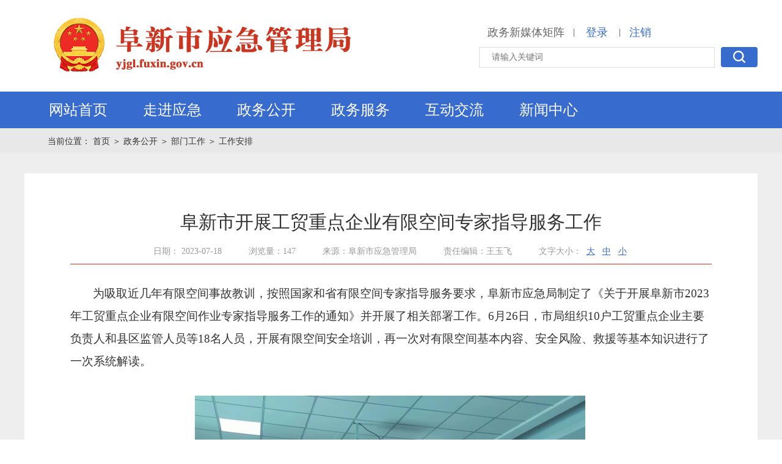

--- FILE ---
content_type: text/html
request_url: https://yjgl.fuxin.gov.cn/content/2023/781035.html
body_size: 68794
content:
<!DOCTYPE html>
            <html lang="en">
            <head>
                <meta charset="UTF-8">
                <title>阜新市开展工贸重点企业有限空间专家指导服务工作</title>
                <meta http-equiv="x-ua-compatible" content="IE-edge;chorme=1">
                <meta name="keyword" content="阜新市应急管理局">
                <meta name="description" content="阜新市应急管理局">
                <script src="https://yjgl.fuxin.gov.cn/yjglj/template//js/ie.js" type="javascript"></script>
                <script src="https://yjgl.fuxin.gov.cn/yjglj/template//js/html5shiv.js?v=1.1" type="javascript"></script>
                <script src="https://yjgl.fuxin.gov.cn/yjglj/template//js/respond.js?v=1.1" type="javascript"></script>
                <link rel="stylesheet" href="https://yjgl.fuxin.gov.cn/yjglj/template//css/TmCity.css?v=1.2" type="text/css">
                <script src="https://yjgl.fuxin.gov.cn/yjglj/template//js/jquery-1.8.3.min.js"></script>
                <link rel="stylesheet" href="https://yjgl.fuxin.gov.cn/yjglj/template//css/bootstrap.min.css">
              
              <meta name="SiteName" content="阜新市应急管理局">
              <meta name="SiteDomain" content="yjgl.fuxin.gov.cn">
              <meta name="SiteIDCode" content="2109000047">
              <meta name="ColumnName" content="工作安排">
              <meta name="ColumnDescription" content="工作安排">
              <meta name="ColumnKeywords" content="工作安排">
              <meta name="ColumnType" content="工作安排">
              <meta name="ArticleTitle" content="">
              <meta name="PubDate" content="">
              <meta name="ContentSource" content="">
              
            </head>
            <body>
<div class="head_top">
    <div class="cen">
    <div class="head_left">
        <a href="https://yjgl.fuxin.gov.cn/">
<img  src="https://yjgl.fuxin.gov.cn/yjglj/template//img/LogoWord_18.png" alt="" style="margin:25px 0 0 40px;">
            <img class="head_logo" src="https://yjgl.fuxin.gov.cn/yjglj/template//img/Logo.jpg" alt="" style="display:none" >
            <span class="logo_word" style="display:none" ><span class="text-z">阜新市应急管理局</span><div class="text-es">yjgl.fuxin.gov.cn</div></span>
        </a>
    </div>
<script type="text/javascript">
    var siteid = 29;
  var f = 2019;
  var bf = 2019;
</script>
        <div class="head_right">
            <div class="head_r_top">
                    <a href="https://www.fuxin.gov.cn/channel/13739/index.html" class="emailTitle">政务新媒体矩阵</a>|
                <span id="regDiv">
                    <a class="login_link" href="https://yjgl.fuxin.gov.cn/member/sso.do ">登录</a>
                </span>
                <span id="memberDiv">
                    <a class="login_link" href="#" id="memName" style="display:none"></a>|<a class="login_link" href="https://yjgl.fuxin.gov.cn/member/sso.do?logout=true">注销</a>
                </span>
            </div>
            <div class="head_r_bottom">
                <form action="#">
                    <input type="text" class="input1" placeholder="请输入关键词" id="keyword"   autocomplete="off"  />
                    <a class="button1" href="javascript:searchkey()">
                        <img class="searchIcons" src="https://yjgl.fuxin.gov.cn/yjglj/template//img/searchIcons.png" alt="" />
                    </a>
                </form>
            </div>
        </div>
    </div>
</div>
<script src="https://yjgl.fuxin.gov.cn/yjglj/template//js/jquery-1.8.3.min.js?v=1.1"></script>
<script src="https://yjgl.fuxin.gov.cn/yjglj/template//js/time.js?v=1.1"></script>
<script type="text/javascript">
  function gTab2(_this) {
        $(_this).addClass('active').siblings().removeClass('active');
        var index = $(_this).index();
        $("#slideContent").find('.slide_right_panel').eq(index).removeClass('hide').siblings().addClass('hide')
    }
    //会员状态
    var url = 'https://yjgl.fuxin.gov.cn/member/memberStatus.do';
    $.ajax({
        type: "POST",
        url: url,
        data: '',
        //dataType: "json",
        success: function (mem) {
            if (mem != '') {
                $('#regDiv').hide();
                $('#memberDiv').show();
                $('#memName').show();
                $('#memName').html(mem.memberName);
            }
        }
    });
    function loginOut(token) {
        var url = 'https://yjgl.fuxin.gov.cn/member/memberLogin.do?action=LoginOut&' + token;
        $.ajax({
            type: "POST",
            url: url,
            data: '',
            //dataType: 'json',
            success: function (msg) {
                if (msg == '1') {
                    alert("退出登录");
                    window.location.reload();
                }
                else {
                    alert("退出失败");
                }
            }
        });
    }
    function searchkey() {
        var keyword = $("#keyword").val();
        if (keyword != "") {
            keyword = encodeData(keyword);
            keyword = encodeURI(encodeURIComponent(keyword));
            location.href = 'https://yjgl.fuxin.gov.cn/search.thtml?keyword=' + keyword;
        } else {
            alert("请输入关键词");
            return;
        }
    }
</script>
<!--导航-->
<div class="head_nav">
    <div class="cen">
        <div id="headNav" class="head_nav_left">
            <ul id="mainmenu">
                <li class="head_item on">
                    <div class="nav_items">
                        <a class="nav_a" href="/">
                            网站首页 
                        </a>
                    </div>
                </li>
                <li class="head_item">

                        <div class="nav_items">

                            <a class="nav_a" id="zjfx" href="https://yjgl.fuxin.gov.cn/channel/11221/index.html">走进应急<i class="arrowDown"></i></a>

                        </div>
                        <div class="slidedown_page">
                            <div class="slidedown_page_left">
                                <img class="downImg" alt="" src="/yjglj/upload/2020-04-28/1588050289237ff80808171a060984850171bf2c62556eaa.jpg" />
                            </div>
                            <div class="slidedown_page_right">
                                    <div id="tab-nav" class="tab-nav">
                                        <a class="on" href="https://yjgl.fuxin.gov.cn/content/2025/204989.html">阜新市应急管理局</a>
                                    </div>
                                    <div id="tab-panel" class="tab-panel">
                                        <div class="tab-panel-item"><p>阜新市应急管理局按照阜新市委、市政府的机构改革部署，整合了原阜新市安全生产监督管理局、阜新市地震局、阜新市政府应急办等9个部门人员和多项职责组建而成，于2019年1月成立，重点负责安全生产类、自然灾害类等突发事件和综合防灾减灾救灾工作，负责安全生产综合监督管理和工矿商贸行业（煤矿除外）安全生产监督管理工作。<a class="lookMore" href="https://yjgl.fuxin.gov.cn/content/2025/204989.html">查看更多</a></p></div>
                                    </div>
                            </div>
                        </div>

                </li>
                <li class="head_item">
                    <div class="nav_items">
                            <a class="nav_a" href="https://yjgl.fuxin.gov.cn/channel/11228/index.html" id="zfxx">政务公开</a>
                    </div>
                    <div class="slidedown_page">
                        <div class="slidedown_left">
                            <div class="slide_title1">
                                政务公开
                            </div>
                            <div class="slide_content1 infotype">
                                    <a class="slide_icon" href="https://yjgl.fuxin.gov.cn/channel/11239/index.html">
                                        <img class="info-icon" src="https://yjgl.fuxin.gov.cn/yjglj/template//img/info_icon7.png?v=1.2" alt="" />
                                        <p>政府信息公开指南</p>
                                    </a>
                                    <a class="slide_icon" href="https://yjgl.fuxin.gov.cn/channel/11243/index.html">
                                        <img class="info-icon" src="https://yjgl.fuxin.gov.cn/yjglj/template//img/info_icon8.png?v=1.2" alt="" />
                                        <p>政府信息公开制度</p>
                                    </a>
                                    <a class="slide_icon" href="/zwgkndbg.thtml?id=11250">
                                        <img class="info-icon" src="https://yjgl.fuxin.gov.cn/yjglj/template//img/info_icon9.png?v=1.2" alt="" />
                                        <p>法定主动公开内容</p>
                                    </a>
                                    <a class="slide_icon" href="https://yjgl.fuxin.gov.cn/channel/11244/index.html">
                                        <img class="info-icon" src="https://yjgl.fuxin.gov.cn/yjglj/template//img/info_icon10.png?v=1.2" alt="" />
                                        <p>政府信息公开年报</p>
                                    </a>
                                    <a class="slide_icon big" href="https://yjgl.fuxin.gov.cn/channel/11240/index.html">
                                        <img class="info-icon" src="https://yjgl.fuxin.gov.cn/yjglj/template//img/info_icon11.png?v=1.2" alt="" />
                                        <p>公开机构及联系方式</p>
                                    </a>
                            </div>
                        </div>
                        <div class="slidedown_center">
                            <div class="slide_title1" id="zfldtitle">
                                部门领导
                            </div>
                                <a class="slide_link" href="https://yjgl.fuxin.gov.cn/channel/11232/index.html">
                                    <i class="slideIcon1 pic1"></i>
                                    <span class="slide_name" id="zfldititle">部门领导</span>
                                    <i class="boult"></i>
                                </a>
                                <div class="slide_title1 mt12">
                                    部门机构
                                </div>
                                <a id="zfjg" class="slide_link" href="https://yjgl.fuxin.gov.cn/channel/11247/index.html">
                                    <i class="slideIcon1 pic2"></i>
                                    <span class="slide_name">部门机构</span>
                                    <i class="boult"></i>
                                </a>
                            <div class="slide_title1 mt12">
                                政府信息公开
                            </div>

                                <a class="slide_link" id="fdzdgknr" href="/zwgkndbg.thtml?id=11250">
                                    <i class="slideIcon1 pic3"></i>
                                    <span class="slide_name">法定主动公开内容</span>
                                    <i class="boult"></i>
                                </a>
                        </div>
                        <div class="slidedown_right">
                            <div class="slide_title1">
                                信息公开
                            </div>

                            <div class="slide_content2">
                                <div class="slide_right_tab" id="top">
                                        <a class="slide_tab_item active" onmouseenter="gTab2(this)" href="https://yjgl.fuxin.gov.cn/channel/11246/index.html">
                                        <span class="rel">部门会议 <i class="tabline"></i></span>
                                        <font>|</font>
                                        </a>
                                        <a class="slide_tab_item" onmouseenter="gTab2(this)" href="https://yjgl.fuxin.gov.cn/newslistex.thtml?id=11250">
                                        <span class="rel">部门文件 <i class="tabline"></i></span>
                                        <font>|</font>
                                        </a>
                                        <a class="slide_tab_item" onmouseenter="gTab2(this)" href="https://yjgl.fuxin.gov.cn/channel/15491/index.html">
                                        <span class="rel">部门工作 <i class="tabline"></i></span>
                                        <font>|</font>
                                        </a>
                                        <a class="slide_tab_item" onmouseenter="gTab2(this)" href="https://yjgl.fuxin.gov.cn/channel/11245/index.html">
                                        <span class="rel">文件解读 <i class="tabline"></i></span>
                                        <font>|</font>
                                        </a>
                                        <a class="slide_tab_item" onmouseenter="gTab2(this)" href="https://yjgl.fuxin.gov.cn/channel/11247/index.html">
                                        <span class="rel">部门机构 <i class="tabline"></i></span>
                                        <font>|</font>
                                        </a>
                                </div>
                                <div id="slideContent">
                                        <div class="slide_right_panel">
                                        <div class="slide_right_item">
                                        <a href="https://yjgl.fuxin.gov.cn/content/2025/1023301.html">全市安全生产工作会议召开</a>
                                        <span class="slr-time">11-24</span>
                                        </div>
                                        <div class="slide_right_item">
                                        <a href="https://yjgl.fuxin.gov.cn/content/2025/1019120.html">应急管理部党委传达学习贯彻  党的二十届四中全会精神</a>
                                        <span class="slr-time">10-28</span>
                                        </div>
                                        <div class="slide_right_item">
                                        <a href="https://yjgl.fuxin.gov.cn/content/2025/1007597.html">王祥喜在部党委会暨部党建工作领导小组会上强调巩固拓展学习教育成果以优良作风保障应急管理事业高质量发展</a>
                                        <span class="slr-time">09-04</span>
                                        </div>
                                        <div class="slide_right_item">
                                        <a href="https://yjgl.fuxin.gov.cn/content/2025/1001540.html">阜新市应急管理局组织开展2025年度 全市应急管理综合行政执法队伍 岗位比武练兵活动</a>
                                        <span class="slr-time">08-26</span>
                                        </div>
                                        <div class="slide_right_item">
                                        <a href="https://yjgl.fuxin.gov.cn/content/2025/996510.html">应急管理部“七一”前夕召开直属机关  党支部书记座谈会</a>
                                        <span class="slr-time">07-03</span>
                                        </div>
                                        <div class="slide_right_item">
                                        <a href="https://yjgl.fuxin.gov.cn/content/2025/994142.html">应急管理部部署开展安全生产领域  风腐问题专项治理工作</a>
                                        <span class="slr-time">06-23</span>
                                        </div>
                                        </div>
                                        <div class="slide_right_panel hide">
                                        <div class="slide_right_item">
                                        <a href="https://yjgl.fuxin.gov.cn/content/2025/1024428.html">关于聘任王澜等227名 阜新市应急管理专家的通知</a>
                                        <span class="slr-time">12-02</span>
                                        </div>
                                        <div class="slide_right_item">
                                        <a href="https://yjgl.fuxin.gov.cn/content/2025/979370.html">关于印发《阜新市应急管理局2025年度 安全生产监督检查计划》的通知</a>
                                        <span class="slr-time">03-28</span>
                                        </div>
                                        <div class="slide_right_item">
                                        <a href="https://yjgl.fuxin.gov.cn/content/2025/979371.html">关于印发《阜新市应急管理局2025年震情监视跟踪和应急准备工作方案》的通知</a>
                                        <span class="slr-time">03-05</span>
                                        </div>
                                        <div class="slide_right_item">
                                        <a href="https://yjgl.fuxin.gov.cn/content/2025/972317.html">关于适用《应急管理行政处罚裁量权基准》《煤矿安全监管监察行政处罚裁量权基准》和《辽宁省地震行政处罚裁量基准》的通知</a>
                                        <span class="slr-time">03-05</span>
                                        </div>
                                        <div class="slide_right_item">
                                        <a href="https://yjgl.fuxin.gov.cn/content/2025/972315.html">转发《应急管理部关于严格规范安全生产执法行为的通知》</a>
                                        <span class="slr-time">03-05</span>
                                        </div>
                                        <div class="slide_right_item">
                                        <a href="https://yjgl.fuxin.gov.cn/content/2025/968330.html">阜新市蒙古族自治县艺红粮食购销有限公司“11.25”一般窒息事故结案的通知</a>
                                        <span class="slr-time">02-05</span>
                                        </div>
                                        </div>
                                        <div class="slide_right_panel hide">
                                        <div class="slide_right_item">
                                        <a href="https://yjgl.fuxin.gov.cn/content/2025/1025752.html">坚持依法治国和依规治党有机统一</a>
                                        <span class="slr-time">12-09</span>
                                        </div>
                                        <div class="slide_right_item">
                                        <a href="https://yjgl.fuxin.gov.cn/content/2025/1025751.html">明确矿山监管履职手册 构建全链条安全监管体系</a>
                                        <span class="slr-time">12-08</span>
                                        </div>
                                        <div class="slide_right_item">
                                        <a href="https://yjgl.fuxin.gov.cn/content/2025/1023787.html">市应急强化制造业安全监管</a>
                                        <span class="slr-time">11-28</span>
                                        </div>
                                        <div class="slide_right_item">
                                        <a href="https://yjgl.fuxin.gov.cn/content/2025/1023585.html">“站得稳”才“靠得住”</a>
                                        <span class="slr-time">11-28</span>
                                        </div>
                                        <div class="slide_right_item">
                                        <a href="https://yjgl.fuxin.gov.cn/content/2025/1021923.html">用权为民 担责成事 廉洁立身</a>
                                        <span class="slr-time">11-19</span>
                                        </div>
                                        <div class="slide_right_item">
                                        <a href="https://yjgl.fuxin.gov.cn/content/2025/1021920.html">市应急管理局严控有限空间作业安全</a>
                                        <span class="slr-time">11-19</span>
                                        </div>
                                        </div>
                                        <div class="slide_right_panel hide">
                                        <div class="slide_right_item">
                                        <a href="https://yjgl.fuxin.gov.cn/content/2025/1025297.html">图解——《关于严格规范安全生产执法行为的通知》</a>
                                        <span class="slr-time">12-04</span>
                                        </div>
                                        <div class="slide_right_item">
                                        <a href="https://yjgl.fuxin.gov.cn/content/2025/972507.html">《应急管理行政处罚裁量权基准》解读</a>
                                        <span class="slr-time">03-06</span>
                                        </div>
                                        <div class="slide_right_item">
                                        <a href="https://yjgl.fuxin.gov.cn/content/2025/972356.html">《关于严格规范安全生产执法行为的通知》解读</a>
                                        <span class="slr-time">03-06</span>
                                        </div>
                                        <div class="slide_right_item">
                                        <a href="https://yjgl.fuxin.gov.cn/content/2024/930196.html">图解——《关于印发阜新市应急管理局对地方煤矿及煤层气企业联系包保管理制度（试行）的通知》解读</a>
                                        <span class="slr-time">08-05</span>
                                        </div>
                                        <div class="slide_right_item">
                                        <a href="https://yjgl.fuxin.gov.cn/content/2024/927878.html">《关于印发&lt;阜新市应急管理局对地方煤矿及煤层气企业联系包保管理制度（试行）&gt;的通知》解读</a>
                                        <span class="slr-time">08-01</span>
                                        </div>
                                        <div class="slide_right_item">
                                        <a href="https://yjgl.fuxin.gov.cn/content/2024/927877.html">《关于加强和规范地方煤矿群众举报线索核查工作的通知》解读</a>
                                        <span class="slr-time">08-01</span>
                                        </div>
                                        </div>
                                        <div class="slide_right_panel hide">
                                        <div class="slide_right_item">
                                        <a href="https://yjgl.fuxin.gov.cn/content/2025/924404.html">煤矿安全生产监督管理科</a>
                                        <span class="slr-time">08-15</span>
                                        </div>
                                        <div class="slide_right_item">
                                        <a href="https://yjgl.fuxin.gov.cn/content/2025/442176.html">阜新市应急管理事务服务中心</a>
                                        <span class="slr-time">03-03</span>
                                        </div>
                                        <div class="slide_right_item">
                                        <a href="https://yjgl.fuxin.gov.cn/content/2024/9301.html">政治部(人事教育培训科)</a>
                                        <span class="slr-time">07-01</span>
                                        </div>
                                        <div class="slide_right_item">
                                        <a href="https://yjgl.fuxin.gov.cn/content/2024/280728.html">应急指挥中心(规划科技科)</a>
                                        <span class="slr-time">07-01</span>
                                        </div>
                                        <div class="slide_right_item">
                                        <a href="https://yjgl.fuxin.gov.cn/content/2024/280730.html">风险监测和救灾物资保障科(防震减灾科)</a>
                                        <span class="slr-time">07-01</span>
                                        </div>
                                        <div class="slide_right_item">
                                        <a href="https://yjgl.fuxin.gov.cn/content/2024/280732.html">安全生产综合协调科</a>
                                        <span class="slr-time">07-01</span>
                                        </div>
                                        </div>
                                </div>
                            </div>
                        </div>
                    </div>
                </li>
                <li class="head_item">
                    <div class="nav_items">
                        <a class="nav_a" id="zwfwtitle" href="http://zwfw.fuxin.gov.cn/epoint-web-zwdt/epointzwmhwz/pages/default/index?vname=210901&isnormal=1">政务服务<i class="arrowDown"></i></a>
                        <div class="slidedown_page">
                            <div class="w622">

                                <div class="search_box">
                                    <input type="text" class="fxtext2" placeholder="请输入关键词" id="lnkeyword" />
                                    <a class="button_search" href="javascript:searchln()">
                                        <i class="searchImg"></i> <span class="button_text">便民查询</span>
                                    </a>
                                </div>
                                <div class="w100" id="zwfwHtml2">
                                    <a href="http://zwfw.fuxin.gov.cn/epoint-web-zwdt/fxzwdt/pages/indextab/index_gr.html" class="search_icon mr30">
                                        <i class="nav_icon1 nav_icon"></i>
                                        <p class="nav_text">个人办事</p>
                                    </a>
                                    <a href="http://zwfw.fuxin.gov.cn/epoint-web-zwdt/fxzwdt/pages/indextab/index_fr.html" class="search_icon mr30">
                                        <i class="nav_icon2 nav_icon"></i>
                                        <p class="nav_text">企业办事</p>
                                    </a>
                                    <a href="http://zwfw.fuxin.gov.cn/epoint-web-zwdt/epointzwmhwz/pages/default/index?com.trs.app.originUrl=http://zwfw.fuxin.gov.cn/epoint-web-zwdt/epointzwmhwz/pages/default/index&agMode=1&com.trs.idm.gSessionId=8BAB8E8A16B1AC26A90763205AC775C4-192.168.1.65" class="search_web">
                                        <img src="https://yjgl.fuxin.gov.cn/yjglj/template//img/fxWeb.jpg" alt="" />
                                    </a>
                                    <a href="http://zwfw.fuxin.gov.cn/epoint-web-zwdt/fxzwdt/pages/information/secondpage.html?uri=/xxgk/001001/msgPublic.html" class="search_icon mr30">
                                        <i class="nav_icon3 nav_icon"></i>
                                        <p class="nav_text">信息公开</p>
                                    </a>
                                    <a href="https://www.lnzwfw.gov.cn/hz_tzxm_root/tzxmindex" class="search_icon mr30">
                                        <i class="nav_icon4 nav_icon"></i>
                                        <p class="nav_text">投资项目</p>
                                    </a>
                                    <a href="http://zwfw.fuxin.gov.cn/epoint-web-zwdt/epointzwmhwz/pages/eventdetail/publicity" class="search_icon mr30">
                                        <i class="nav_icon5 nav_icon"></i>
                                        <p class="nav_text">办件公示</p>
                                    </a>
                                    <a href="http://ggzy.fuxin.gov.cn/" class="search_icon mr30">
                                        <i class="nav_icon6 nav_icon"></i>
                                        <p class="nav_text">公共资源交易</p>
                                    </a>
                                    <a href="http://zwfw.fuxin.gov.cn/epoint-web-zwdt/fxzwdt/pages/information/secondpagegfwqd.html?uri=/fwqd/002001/serlistqzqd.html" class="search_icon">
                                        <i class="nav_icon7 nav_icon"></i>
                                        <p class="nav_text">服务清单</p>
                                    </a>
                                </div>
                            </div>
                                <div class="w477 pl36">
                                    <div class="public_title" id="bmtz">
                                        <span class="p_title">便民通知</span>
                                        <div class="p_line"></div>
                                        <a href="https://yjgl.fuxin.gov.cn/channel/11257/index.html"><img class="moreBtn" src="https://yjgl.fuxin.gov.cn/yjglj/template//img/moreBtn.png" alt="" /></a>
                                    </div>

                                    <div class="new_lists">
                                        <ul class="new_content_ul type3">
                                                <li>
                                                    <a href="https://yjgl.fuxin.gov.cn/content/2025/1025697.html"><i class="new_dots"></i>2025年1-11月“三项岗位人员”安全资格考试通过率</a><span class="new_time">12-08</span>
                                                </li>
                                                <li>
                                                    <a href="https://yjgl.fuxin.gov.cn/content/2025/1025694.html"><i class="new_dots"></i>2025年10-11月“三项岗位人员”安全资格考试通过率</a><span class="new_time">12-08</span>
                                                </li>
                                                <li>
                                                    <a href="https://yjgl.fuxin.gov.cn/content/2025/1025555.html"><i class="new_dots"></i>关于对考生严重违反考试纪律的处理决定</a><span class="new_time">12-05</span>
                                                </li>
                                                <li>
                                                    <a href="https://yjgl.fuxin.gov.cn/content/2025/1024429.html"><i class="new_dots"></i>2025年12月下考试及（补）计划</a><span class="new_time">12-02</span>
                                                </li>
                                                <li>
                                                    <a href="https://yjgl.fuxin.gov.cn/content/2025/1023127.html"><i class="new_dots"></i>市应急管理专家拟聘任人选公示</a><span class="new_time">11-25</span>
                                                </li>
                                        </ul>
                                    </div>
                                </div>
                        </div>
                    </div>
                </li>
                <li class="head_item">
                    <div class="nav_items">

                            <a class="nav_a" href="https://yjgl.fuxin.gov.cn/channel/12921/index.html">互动交流<i class="arrowDown"></i></a>
                    </div>
                    <div class="slidedown_page">
                        <div class="w50 pr36" style="width:460px;margin-right:70px;padding:0;">
                            <div class="borderBottom3">
                                <div class="common_title2">领导信箱</div>
                                <div class="a_link_box ">
                                        <a class="a_link type" href="https://yjgl.fuxin.gov.cn/channel/list/12922.html">
                                            <img class="messageIcon" src="https://yjgl.fuxin.gov.cn/yjglj/template//img/messageIcon.png" alt="" /><span class="messageName">领导信箱</span>
                                            <img class="rightArrows" src="https://yjgl.fuxin.gov.cn/yjglj/template//img/rightArrows.png" alt="" />
                                        </a>

                                        <a class="a_link type" href="https://yjgl.fuxin.gov.cn/channel/list/15171.html" style="margin:0">
                                            <img class="messageIcon" src="https://yjgl.fuxin.gov.cn/yjglj/template//img/msgs.png" alt="" /><span class="messageName">意见箱</span>
                                            <img class="rightArrows" src="https://yjgl.fuxin.gov.cn/yjglj/template//img/rightArrows.png" alt="" />
                                        </a>
                                </div>
                            </div>

                            <div class="common_title2">12345政务服务便民热线</div>
                            <div class="look">
                                <a href="https://www.lnzwfw.gov.cn/8890/index">
                                    <img class="ptImg pl" src="https://yjgl.fuxin.gov.cn/yjglj/template//img/12345.jpg" alt="">
                                </a>
                            </div>
                        </div>
                            <div class="w50 pl10" style="width:575px;">
                
                              <div class="common_title2 borderBottom2"><a href="https://yjgl.fuxin.gov.cn/channel/list/12925.html">意见征集</a></div>
                                <div class="new_content_list">
                                    <ul class="new_content_ul type1" id="myzj">
                                            <li><a href="https://yjgl.fuxin.gov.cn/content/2024/965291.html"><i class="new_dots"></i>关于对《阜新市人民政府森林防火命令（征求意见稿）》征求意见的采纳情况</a><span class="new_time">03-24</span></li>
                                            <li><a href="https://yjgl.fuxin.gov.cn/content/2024/832204.html"><i class="new_dots"></i>关于公开征求《阜新市人民政府森林防火命令（征求意见稿）》意见的公告</a><span class="new_time">03-18</span></li>
                                            <li><a href="https://yjgl.fuxin.gov.cn/content/2023/786400.html"><i class="new_dots"></i>关于对《阜新市应急管理局不予行政处罚事项清单、从轻行政处罚事项清单、减轻行政处罚事项清单和不予实施行政强制措施清单》征求意见的采纳情况</a><span class="new_time">08-11</span></li>
                                            <li><a href="https://yjgl.fuxin.gov.cn/content/2023/782115.html"><i class="new_dots"></i>关于征求阜新市应急管理局不予行政处罚事项清单、从轻行政处罚事项清单、减轻行政处罚事项清单和不予实施行政强制措施清单意见的函</a><span class="new_time">08-02</span></li>
                                            <li><a href="https://yjgl.fuxin.gov.cn/content/2022/723869.html"><i class="new_dots"></i>关于对《阜新市“十四五”应急体系规划（征求意见稿）》征求意见的采纳情况</a><span class="new_time">05-23</span></li>
                                            <li><a href="https://yjgl.fuxin.gov.cn/content/2022/676462.html"><i class="new_dots"></i>关于征集阜新市“十四五”应急体系规划意见建议的函</a><span class="new_time">04-22</span></li>
                                            <li><a href="https://yjgl.fuxin.gov.cn/content/2021/723816.html"><i class="new_dots"></i>关于面向社会公开征集2022年民生实事项目情况的反馈</a><span class="new_time">11-05</span></li>
                                    </ul>
                                </div>
                            </div>
                    </div>
                </li>

                <li class="head_item">
                    <div class="nav_items">

                            <a class="nav_a" href="https://yjgl.fuxin.gov.cn/channel/11226/index.html">新闻中心<i class="arrowDown"></i></a>
                        <div class="slidedown_page">
                            <div class="w50 ">
                                <div class="navNew_box">
                                            <a class="navNew_jump borderBottom" href="https://www.fuxin.gov.cn/content/2025/1025708.html">
                                                <strong class="navNew_title">中共中央政治局召开会议 中共中央总书记习近平主持会议</strong>
                                                <p class="navNew_dec">
                                                    
                                                    <span class="navNew_detail">【查看详情】</span>
                                                </p>
                                            </a>
                                        <div class="new_content_list">
                                            <strong class="navNew_title">
                                                <span class="navNew_title_inner">应急信息</span> <i class="navNew_line"></i>
                                                <a class="navNew_more" href="https://yjgl.fuxin.gov.cn/channel/12916/index.html">更多</a>
                                            </strong>
                                            <ul class="new_content_ul type2" id="fxxw_content">
                                                    <li><a href="https://yjgl.fuxin.gov.cn/content/2025/1025699.html"> <i class="new_dots"></i>明确矿山监管履职手册 构建全链条安全监管体系</a><span class="new_time">12-08</span></li>
                                                    <li><a href="https://yjgl.fuxin.gov.cn/content/2025/1023586.html"> <i class="new_dots"></i>市应急局强化制造业安全监管</a><span class="new_time">11-28</span></li>
                                                    <li><a href="https://yjgl.fuxin.gov.cn/content/2025/1023529.html"> <i class="new_dots"></i>市应急局加强大唐指导服务 推动煤制气项目建设</a><span class="new_time">11-28</span></li>
                                                    <li><a href="https://yjgl.fuxin.gov.cn/content/2025/1023512.html"> <i class="new_dots"></i>平安煤矿E103下组采煤 工作面圆满撤除</a><span class="new_time">11-27</span></li>
                                            </ul>
                                        </div>
                                </div>
                            </div>


                            <div class="w50 pl36">
                                <div class="new_content_list ">
                                    <strong class="navNew_title">

                                        <span class="navNew_title_inner">央网信息</span> <i class="navNew_line"></i>
                                        <a class="navNew_more" target="_blank" href="https://www.fuxin.gov.cn/channel/13788/index.html">更多</a>
                                    </strong>
                                    <div class="navNew_times">
                                                <h2><a href="https://www.fuxin.gov.cn/content/2025/1026285.html">李强分别会见世界银行、国际货币基金组织、联合国贸易和发展会议负责人</a></h2>
                                                <p>发布时间：2025-12-10</p>
                                    </div>

                                    <strong class="navNew_title">
                                        <span class="navNew_title_inner">辽宁信息</span> <i class="navNew_line"></i>
                                        <a class="navNew_more" target="_blank" href="https://www.fuxin.gov.cn/channel/13789/index.html">更多</a>
                                    </strong>
                                    <div class="navNew_times">
                                                <h2><a href="https://www.fuxin.gov.cn/content/2025/1026302.html">我省与国铁集团举行工作会商 许昆林王新伟郭竹学徐建军出席</a></h2>
                                                <p>发布时间：2025-12-10</p>
                                    </div>

                                        <strong class="navNew_title">

                                            <span class="navNew_title_inner">信息公开</span> <i class="navNew_line"></i>
                                            <a class="navNew_more" href="https://yjgl.fuxin.gov.cn/newslistex.thtml?id=11250">更多</a>
                                        </strong>
                                            <div class="navNew_times">
                                                <h2><a href="https://yjgl.fuxin.gov.cn/content/2025/1024428.html">关于聘任王澜等227名 阜新市应急管理专家的通知</a></h2>
                                                <p>发布时间：2025-12-02</p>
                                            </div>

                                </div>
                            </div>
                        </div>
                    </div>
                </li>
            </ul>
        </div>
    </div>
</div>
<div id="hidgovs" style="display:none"></div>
<script src="https://yjgl.fuxin.gov.cn/yjglj/template//js/commonUtil_src.js"></script>

<script type="text/javascript">
      $(function(){
document.onkeydown = function(e){
    var ev = document.all ? window.event : e;
    if(ev.keyCode==13) {

		  var keyword = $("#keyword").val();
        if (keyword != "") {
            keyword = encodeData(keyword);
            keyword = encodeURI(encodeURIComponent(keyword));
            location.href = 'https://yjgl.fuxin.gov.cn/search.thtml?keyword=' + keyword;
			window.event.returnValue=false;
        } else {
            alert("请输入关键词");
            return;
        }
     }
}
});

</script>

<style>
    .slidedown_page .w100 a:nth-child(5n-2) {
        margin-right: 0;
    }
</style>
                <!--内容-->
                <div class="containter">
                    <!--    面包削-->
                    <div class="breadcrumbs">
                        <div class="cen">
                            <span>当前位置：</span>
                            <a class="breadcrumbItem " href="https://yjgl.fuxin.gov.cn/">首页 </a>

                                    <i>＞</i>
                                    <a class="breadcrumbItem" href="https://yjgl.fuxin.gov.cn/channel/11228/index.html">政务公开</a>

                                    <i>＞</i>
                                    <a class="breadcrumbItem" href="https://yjgl.fuxin.gov.cn/channel/15491/index.html">部门工作</a>
                                    <i>＞</i>
                                    <a class="breadcrumbItem" href="https://yjgl.fuxin.gov.cn/channel/15734/index.html">工作安排</a>
                        </div>
                    </div>
                    <div class="content_inner ovfl">
                        <div class="cen">
                            <div class="pt34"></div>
                            <div class="contents2">
                                <div class="news_inner">
                                    <!--startprint-->
                                    <div class="DetailcontentTile">
                                        阜新市开展工贸重点企业有限空间专家指导服务工作
                                    </div>
                                    <h2 class="DetailcontentTile2"></h2>
                                    <p class="DetailcontentTime">
                                        <span class="DetailcontentTime_item">日期： 2023-07-18</span>
                                      <span class="DetailcontentTime_item"    id="contentClickCount">浏览量：144</span>
                                            <span class="DetailcontentTime_item">来源：阜新市应急管理局</span>
                                            <span class="DetailcontentTime_item">责任编辑：王玉飞</span>
<script>
                                      var url = 'https://yjgl.fuxin.gov.cn/japi/content-status?id=781035';

                                      $.ajax({
                                          type: "POST",
                                          url: url,
                                          data:'',

                                          success: function(msg)
                                          {     
                                             var status = msg;

                                             $('#contentClickCount').text('浏览量：'+status.clickCount);

                                          }
                                      });	
                                    </script>
                                        <span class="DetailcontentTime_item" id="tab">
                                            文字大小：
                                            <a class="timeBtn" href="javascript:;">大</a>
                                            <a class="timeBtn" href="javascript:;">中</a>
                                            <a class="timeBtn" href="javascript:;">小</a>
                                        </span>
                                    </p>
                                    <style>
                                        .Detailcontent_inner table tbody tr td {
                                            border: 1px solid #999999;
                                        }

                                        .embed {
                                            height: 600px;
                                        }
                                    </style>

                                        <div id="Detailcontent" class="Detailcontent_inner f16" style="text-align: justify;">
                                            <p style="margin: 0pt; text-align: left; text-indent: 28pt; mso-char-indent-count: 2.0000;"><span style="font-family: 宋体; font-size: 14pt; mso-spacerun: &quot;yes&quot;; mso-font-kerning: 1.0000pt;"><span style="font-family: 宋体;">为吸取近几年有限空间事故教训，按照国家和省有限空间专家指导服务要求，阜新市应急局制定了《关于开展阜新市</span><span style="font-family: 宋体;">2023年工贸重点企业有限空间作业专家指导服务工作的通知》并开展了相关部署工作。6月26日，市局组织10户工贸重点企业主要负责人和县区监管人员等18名人员，开展有限空间安全培训，再一次对有限空间基本内容、安全风险、救援等基本知识进行了一次系统解读。</span></span></p><p style="margin: 0pt; text-align: center; text-indent: 28pt; mso-char-indent-count: 2.0000;"><span style="font-family: 宋体; font-size: 14pt; mso-spacerun: &quot;yes&quot;; mso-font-kerning: 1.0000pt;"><br/></span></p><p style="text-align: center;"><img id="jtopcms_content_image_531753" alt="图片1.png" src="/yjglj/upload/2023-07-28/16905259471094028e49288f2749351601899b32d4e57437.png"/>&nbsp;<br/></p><p style="margin: 0pt; text-align: center; text-indent: 28pt; mso-char-indent-count: 2.0000;"><br/></p><p style="margin: 0pt; text-align: left; text-indent: 28pt; mso-char-indent-count: 2.0000;"><span style="font-family: 宋体; font-size: 14pt; mso-spacerun: &quot;yes&quot;; mso-font-kerning: 1.0000pt;"><span style="font-family: 宋体;">7月14日，市局聘请了专家，以清河门1户重点企业为例，组织各县区工贸监管人员开展了有限空间指导服务现场观摩，期间，专家采取“边服务边反馈”的方式，通过查阅资料、现场查看、沟通交流等方法，对企业“关键少数”职责落实情况、有限空间岗位管理制度、培训、有限空间管理台账，有限空间安全隔离措施与警示标志、有限空间作业审批、现场作业条件和监护、作业承包、防护和应急装备配备与使用、应急预案与演练等十个方面开展现场会诊。指导企业全面开展有限空间确认和风险辨识，健全和完善台账，对企业污水处理间等现场提出了隐患问题和整改措施，企业安全管理人员和县区监管人员全程学习参与。</span></span></p><p style="margin: 0pt; text-align: center;"><span style="font-family: 宋体; font-size: 14pt; mso-spacerun: &quot;yes&quot;; mso-font-kerning: 1.0000pt;"><br/></span></p><p style="text-align: center;"><img id="jtopcms_content_image_531754" alt="图片2.png" src="/yjglj/upload/2023-07-28/16905259471564028e49288f2749360801899b32d5147438.png"/>&nbsp;<br/></p><p style="text-align: center;"><span style="font-family: 宋体; font-size: 14pt; mso-spacerun: &quot;yes&quot;; mso-font-kerning: 1.0000pt;"><img id="jtopcms_content_image_531755" alt="图片3.png" src="/yjglj/upload/2023-07-28/16905259471984028e49288f2749381701899b32d53e743a.png"/>&nbsp;<br/></span></p><p style="margin: 0pt; text-align: left; text-indent: 28pt; mso-char-indent-count: 2.0000;"><span style="font-family: 宋体; font-size: 14pt; mso-spacerun: &quot;yes&quot;; mso-font-kerning: 1.0000pt;"><span style="font-family: 宋体;">通过此次专家指导服务，有效提升了基层安全监管人员执法能力和企业安全管理人员水平，增强了重点企业主要负责人有限空间作业安全管理意识，加强了企业安全管理人员有限空间作业风险辨识管控和隐患排查整改能力，为确保我市轻工行业领域安全生产形势持续稳定提供了有力保障</span></span><span style="font-family: 宋体; font-size: 14pt; mso-spacerun: &quot;yes&quot;; mso-font-kerning: 1.0000pt;"><span style="font-family: 宋体;">。</span></span></p><p>&nbsp;</p>
                                        </div>
                                    <div class="Detail_btn_box">
                                        <div class="Detail_btn" onclick="doPrint()">打印<i class="printIcon"></i></div>
                                        <div class="Detail_btn shareB" href="javascript:;">
                                            分享<i class="shareIcon"></i>
                                            <div class="shareBox">
                                                <div class="bshare-custom">
                                                    <a title="分享到微信" class="bshare-weixin" href="javascript:void(0);"></a>
                                                    <a title="分享到QQ空间" class="bshare-qzone"></a>
                                                    <a title="分享到新浪微博" class="bshare-sinaminiblog"></a>
                                                    <a title="分享到腾讯微博" class="bshare-qqmb"></a>
                                                </div>
                                            </div>

                                        </div>
                                        <a upLevel="1" href="https://yjgl.fuxin.gov.cn/channel/list/15734.html" class="Detail_btn fr">返回列表</a>
                                    </div>
                                </div>
                            </div>
                        </div>
                    </div>
                </div>

                <!--底部-->
﻿﻿﻿﻿﻿﻿﻿
<div class="floorpart">
    <div class="cen">
        <div class="foorselect">
            <div class="foorselect_inner">
                <select class="select1" onchange="chooseSite(this)">
                    <option value="">中央部门网站</option>
                            <option value="http://www.gov.cn/">中央政府门户网</option>
                            <option value="https://www.neac.gov.cn/">国家民族事务委员会</option>
                            <option value="https://www.ndrc.gov.cn/">国家发展和改革委员会</option>
                            <option value="http://www.mohrss.gov.cn/">人力资源和社会保障部</option>
                            <option value="http://www.nhc.gov.cn/">国家卫生健康委员会</option>
                            <option value="http://www.mohurd.gov.cn/">住房和城乡建设部</option>
                            <option value="https://www.mct.gov.cn/">文化和旅游部</option>
                            <option value="http://www.miit.gov.cn/">工业和信息化部</option>
                            <option value="https://www.mem.gov.cn/">应急管理部</option>
                            <option value="http://www.mot.gov.cn/">交通运输部</option>
                            <option value="http://www.moa.gov.cn/">农业农村部</option>
                            <option value="http://www.mee.gov.cn/">生态环境部</option>
                            <option value="http://www.mnr.gov.cn/">自然资源部</option>
                            <option value="http://www.most.gov.cn/index.htm">科学技术部</option>
                            <option value="http://www.audit.gov.cn/">审计署</option>
                            <option value="http://www.mwr.gov.cn/">水利部</option>
                            <option value="http://www.mof.gov.cn/index.htm">财政部</option>
                            <option value="http://www.moj.gov.cn/">司法部</option>
                            <option value="http://www.mca.gov.cn/">民政部</option>
                            <option value="http://www.mofcom.gov.cn/">商务部</option>
                            <option value="https://www.mps.gov.cn/">公安部</option>
                            <option value="http://www.moe.gov.cn/">教育部</option>
                            <option value="http://www.mod.gov.cn/">国防部</option>
                            <option value="https://www.fmprc.gov.cn/web/">外交部</option>
                </select>
                <select class="select1" onchange="chooseSite(this)">
                    <option value="">省市政府网站</option>
                            <option value="http://www.ln.gov.cn/">辽宁省人民政府网站</option>
                            <option value="http://www.shenyang.gov.cn/">沈阳市人民政府网站</option>
                            <option value="http://www.dl.gov.cn/">大连市人民政府网站</option>
                            <option value="http://www.anshan.gov.cn/">鞍山市人民政府网站</option>
                            <option value="http://www.fushun.gov.cn/">抚顺市人民政府网站</option>
                            <option value="http://www.benxi.gov.cn/">本溪市人民政府网站</option>
                            <option value="https://www.dandong.gov.cn/">丹东市人民政府网站</option>
                            <option value="http://www.jz.gov.cn/">锦州市人民政府网站</option>
                            <option value="http://www.yingkou.gov.cn/">营口市人民政府网站</option>
                            <option value="http://www.fuxin.gov.cn/">阜新市人民政府网站</option>
                            <option value="http://www.liaoyang.gov.cn/">辽阳市人民政府网站</option>
                            <option value="http://www.panjin.gov.cn/">盘锦市人民政府网站</option>
                            <option value="http://www.tieling.gov.cn/">铁岭市人民政府网站</option>
                            <option value="http://www.chaoyang.gov.cn">朝阳市人民政府网站</option>
                            <option value="http://www.hld.gov.cn/">葫芦岛市人民政府网站</option>
                </select>
                <select class="select1" onchange="chooseSite(this)">
                    <option value="">县区网站</option>
                            <option value="http://www.fxhz.gov.cn/">海州区人民政府网站</option>
                            <option value="http://www.fxxq.gov.cn/">新邱区人民政府网站</option>
                            <option value="http://www.fxtp.gov.cn/">太平区人民政府网站</option>
                            <option value="http://www.fxqhm.gov.cn/">清河门区人民政府网站</option>
                            <option value="http://www.fxxh.gov.cn/">细河区人民政府网站</option>
                            <option value="http://www.fmx.gov.cn/">阜新蒙古族自治县人民政府网站</option>
                            <option value="http://www.zhangwu.gov.cn/">彰武县人民政府网站</option>
                </select>
                <select class="select1" onchange="chooseSite(this)">
                    <option value="">市直部门网站</option>
                            <option value="http://gxq.fuxin.gov.cn/">高新开发区管委会</option>
                            <option value="http://fgw.fuxin.gov.cn/">市发展和改革委员会</option>
                            <option value="http://jyj.fuxin.gov.cn/">市教育局</option>
                            <option value="http://gxj.fuxin.gov.cn/">市工业和信息化局</option>
                            <option value="http://gaj.fuxin.gov.cn/">市公安局</option>
                            <option value="http://mzj.fuxin.gov.cn/">市民政局</option>
                            <option value="http://sfj.fuxin.gov.cn/">市司法局</option>
                            <option value="http://czj.fuxin.gov.cn/">市财政局</option>
                            <option value="http://rsj.fuxin.gov.cn/">市人力资源和社会保障局</option>
                            <option value="http://zrzy.fuxin.gov.cn/">市自然资源局</option>
                            <option value="http://sthj.fuxin.gov.cn/">市生态环境局</option>
                            <option value="http://zjj.fuxin.gov.cn/">市住房和城乡建设局</option>
                            <option value="http://jtj.fuxin.gov.cn/">市交通运输局</option>
                            <option value="http://slj.fuxin.gov.cn/">市水利局</option>
                            <option value="http://nync.fuxin.gov.cn/">市农业农村局</option>
                            <option value="http://swj.fuxin.gov.cn/">市商务局</option>
                            <option value="http://whly.fuxin.gov.cn/">市文化旅游和广播电视局</option>
                            <option value="http://wsjk.fuxin.gov.cn/">市卫生健康委员会</option>
                            <option value="http://yjgl.fuxin.gov.cn/">市应急管理局</option>
                            <option value="http://scjg.fuxin.gov.cn/">市市场监督管理局</option>
                            <option value="http://ysj.fuxin.gov.cn/">市数据局（市营商环境建设局）</option>
                            <option value="http://ybj.fuxin.gov.cn/">市医疗保障局</option>
                </select>
                <select class="select1" onchange="chooseSite(this)">
                    <option value="">中省直单位网站</option>
                            <option value="http://www.lntu.edu.cn/">辽宁工程技术大学</option>
                            <option value="http://ln.spb.gov.cn/lnsyzglj/c101786/indexshi.shtml">阜新市邮政管理局</option>
                            <option value="http://liaoning.chinatax.gov.cn/col/col603/index.html">国家税务总局辽宁省税务局阜新市</option>
                </select>
            </div>
        </div>
        <div class="organ_box">
<script type="text/javascript">document.write(unescape("%3Cspan id='_ideConac' %3E%3C/span%3E%3Cscript   src='https://dcs.conac.cn/js/08/145/0000/41236967/CA081450000412369670001.js' type='text/javascript'%3E%3C/script%3E"));</script>          <script id="_jiucuo_" sitecode='2109000047' src='https://zfwzgl.www.gov.cn/exposure/jiucuo.js'></script>
          <style>
          #_span_jiucuo img{width: 110px;
    height: 55px;
    float: left;
    margin-right: 34px!important;
    margin-top: 15px!important;}
          </style>
          
            <a id="wzzc_del" href="#" style="display:none">
                <img class="organIcon2" src="https://yjgl.fuxin.gov.cn/yjglj/template//img/organIcon.png" alt="">
            </a>
            <div class="about">
                <a class="fxMaplink" href="https://yjgl.fuxin.gov.cn/sitemap.thtml">
                    网站地图
                </a>
                <a class="fxMaplink" id="zzsm">
                </a>
                <a class="fxMaplink" id="gywm">
                </a>
            </div>
            <div class="copyright" id="siteinfo">
                <p>主办单位：阜新市应急管理局　　版权所有：阜新市人民政府办公室</p>
                <p>地址：阜新市细河区盛兴路6-6　　邮编：123000　　Email：fxyjglj@163.com</p>
                <p>
                    <a style="height: 20px; line-height: 20px; text-decoration-line: none; display: inline-block;" href="http://www.beian.gov.cn/portal/registerSystemInfo?recordcode=21090202000083" target="_blank">
                        <img style="float: left;" src="https://yjgl.fuxin.gov.cn/yjglj/template//img/batb.png" />
                        辽公网安备 21090202000083号
                    </a>
                    <a href="https://beian.miit.gov.cn/">辽ICP备2021000279号</a>  　网站标识码：2109000047
                </p>
                <p>建议使用1440*768分辨率 IE9.0及以上版本浏览器</p>
              
              <p>网站监督举报热线：0418-3889800      网站举报邮箱：fxyjglj@163.com</p>
              
            </div>
                <div class="footer_weocodeBox">
                    <div class="weocodes">
                        <div class="weocodes_bg"><img src="/yjglj/upload/2020-09-07/1599442183477ff8080817451ae957070174662ee5356c28.jpg" alt="" id="jt_wxcode" ></div>
                        <p>微信公众号</p>
                    </div>
                </div>
        </div>
    </div>
</div>
<script type="text/javascript">
    var siteid = 29;
    $(function () {
        var url = encodeURIComponent('yjgl.fuxin.gov.cn');
        var allurl = 'http://121.43.68.40/exposure/jiucuo.html?site_code=2109000047&url=' + url;
        $("#wzzc").attr("href", allurl);
        $("#imgConac").addClass("organIcon1").css({ 'height': 'auto', 'width': '80px', "margin-top": "3px" });
 //$("#jt_wxcode").attr("src", "https://yjgl.fuxin.gov.cn/yjglj/upload"+"/yjglj/upload/2020-09-07/1599442183477ff8080817451ae957070174662ee5356c28.jpg".replace("null", ""));
$("#jt_wxcode").attr("src", "https://yjgl.fuxin.gov.cn/"+"/yjglj/upload/2020-09-07/1599442183477ff8080817451ae957070174662ee5356c28.jpg".replace("null", ""));
    })
    function chooseSite(obj) {
        var url = $(obj).val();
        if (url != "") {
            window.open(url);
        }
    }
</script>
            </body>
        </html>
        <script src="https://yjgl.fuxin.gov.cn/yjglj/template//js/hover.js?v=1.2" type="text/javascript"></script>
        <script>
            $(function () {
                if(navigator.userAgent.match(/mobile/i)) {
                    top.location='/mob/newsdetail.thtml?id='+781035;
                }
              
           

                var title = "";
                if (title != "") {
                    $(".DetailcontentTile").html("");
                    var titleL = title.split(',');
                    $.each(titleL, function (index, j) {
                        $(".DetailcontentTile").append(j + '<br>');
                    })
                }
                console.log(title);
                $("#Detailcontent").html($("#Detailcontent").html().replace(RegExp(('<table width="100">', 'g'), '<table width="100%" id="table">')).replace(RegExp('<table width="605">', 'g'), '<table width="100%" id="table">'));
                $("#Detailcontent").html($("#Detailcontent").html().replace(RegExp('<table ', 'g'), '<table id="table" '));
                $("#table tr td").css({"border":"0px"})

                $("#Detailcontent").find("table").each(function() {
                    $(this).attr("width", "100%");
                })
            });
            //字体大小切换
            $("#tab").find('.timeBtn').click(function () {
                var index = $(this).index();
                switch (index) {
                    case 0:
                        $("#Detailcontent").find("div").css({ "font-size": "24px" });;
                        $("#Detailcontent").find("p").css({ "font-size": "24px" });;
                        $("#Detailcontent").find("span").css({ "font-size": "24px" });;
                        break;
                    case 1:
                        $("#Detailcontent").find("div").css({ "font-size": "16px" });;
                        $("#Detailcontent").find("p").css({ "font-size": "16px" });;
                        $("#Detailcontent").find("span").css({ "font-size": "16px" });;
                        break;
                    case 2:
                        $("#Detailcontent").find("div").css({ "font-size": "14px" });;
                        $("#Detailcontent").find("p").css({ "font-size": "14px" });;
                        $("#Detailcontent").find("span").css({ "font-size": "14px" });;
                        break;
                }
            })
            function doPrint() {
                bdhtml=window.document.body.innerHTML;
                sprnstr="<!--startprint-->"; //开始打印标识字符串有17个字符
                eprnstr="<!--endprint-->"; //结束打印标识字符串
                prnhtml=bdhtml.substr(bdhtml.indexOf(sprnstr)+17); //从开始打印标识之后的内容
                prnhtml=prnhtml.substring(0,prnhtml.indexOf(eprnstr)); //截取开始标识和结束标识之间的内容
                window.document.body.innerHTML=prnhtml; //把需要打印的指定内容赋给body.innerHTML
                window.print(); //调用浏览器的打印功能打印指定区域
                window.document.body.innerHTML=bdhtml; // 最后还原页面
            }
          
          //获取地址栏参数的方法
			function  GetQueryString(name)
			{
				var reg = new RegExp("(^|&)" + name + "=([^&]*)(&|$)", "i");
            var r = window.location.search.substr(1).match(reg);
            if (r != null) {
                return decodeURI(r[2]);
            }
            return null;
			}
        </script>
<script type="text/javascript" src="https://yjgl.fuxin.gov.cn/core/javascript/stat.js?siteId=18&siteUrl=https://yjgl.fuxin.gov.cn/&notHost=false&contentId=781035&classId=-1" ></script>